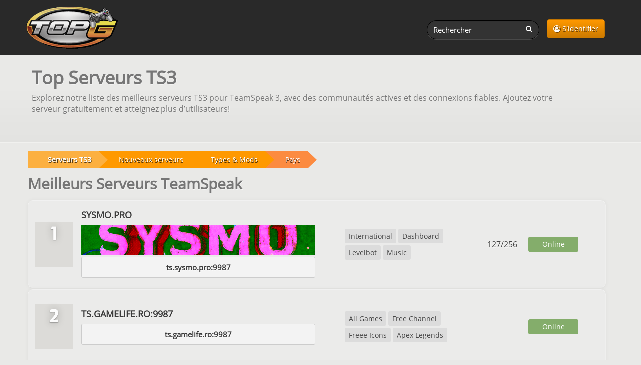

--- FILE ---
content_type: text/html; charset=UTF-8
request_url: https://topg.org/fr/serveurs-ts3/
body_size: 4770
content:
<!DOCTYPE html>
<html lang="fr">
<head>
	<meta charset="UTF-8">
    <meta name="viewport" content="width=device-width, initial-scale=1" />
	<title>Meilleurs Serveurs TS3 - TeamSpeak 3 | TopG</title>
	<meta name="description" content="Trouvez les meilleurs serveurs TS3 pour TeamSpeak 3. Rejoignez des communautés actives et profitez d’une communication vocale claire." />
	<link rel="canonical" href="https://topg.org/fr/serveurs-ts3/" />
	<link rel="shortcut icon" href="/favicon.ico" />
    <link rel="preconnect" href="https://static.cloudflareinsights.com" crossorigin>
    <link rel="preload" href="/style/css/new_style.css?74" as="style" fetchpriority="high">
    <link rel="stylesheet" href="/style/css/new_style.css?74" onload="this.onload=null;this.rel='stylesheet'">
    <noscript><link rel="stylesheet" href="/style/css/new_style.css?74"></noscript>
    <link rel="preload" href="/style/css/fork-awesome.min.css?v2" as="style" fetchpriority="high">
    <link rel="stylesheet" href="/style/css/fork-awesome.min.css?v2" onload="this.onload=null;this.rel='stylesheet'">
    <noscript><link rel="stylesheet" href="/style/css/fork-awesome.min.css?v2"></noscript>
    <link rel="preload" href="/style/images/topg-logo.gif" as="image" fetchpriority="high" media="(min-width: 768px)">
	<link rel="preload" href="https://ajax.googleapis.com/ajax/libs/jquery/3.7.1/jquery.min.js" as="script">
	
	
	<!--<script src="https://cdnjs.cloudflare.com/ajax/libs/dompurify/2.4.9/purify.min.js"></script>	
	<script nonce="216a36c2bdded72ef9df82831c730e1f">
    if (window.trustedTypes && trustedTypes.createPolicy) {
      trustedTypes.createPolicy('dompurify', { createHTML: (input) => DOMPurify.sanitize(input) });
    }
   </script>	-->
</head>
<body>


<header>
	<nav class="navbar navbar-inverse" aria-label="main navigation">
	<div class="container">
	  <div class="navbar-header">
		  <a class="navbar-brand topg" href="/fr/"><img src="/style/images/topg-logo.gif" width="207" height="109" alt="topg.org logo" title="TopG.org" fetchpriority="high" /></a>
		  <button type="button" class="navbar-toggle" data-toggle="collapse" data-target=".navbar-main-collapse">
			  <span class="sr-only">Toggle navigation</span>
			  <i class="fa fa-user"></i>
		  </button>
		  
	  </div>
	  <div class="collapse navbar-collapse navbar-main-collapse mynav">
	    <ul class="nav navbar-nav navbar-right">
			<li><a href="/fr/dashboard" class="btn btn-primary btn-top"><i class="fa fa-user-circle-o"></i> S'identifier</a></li>
			
	    </ul>
		  <form action="/fr/" method="get" class="navbar-form navbar-right" role="search">
			  <div class="form-group">
				  <input name="a" value="search" type="hidden" />
				  <input name="q" id="search" type="text" pattern="{3,64}" title="Search for servers (3 to 64 characters)" value="" class="form-control input-sm search-query" placeholder="Rechercher" required />
				  <button type="submit" class="search-btn"><i class="fa fa-search" title="Search on TopG.org"></i></button>
			  </div>
		  </form>
	  </div>
		
	</div>
	</nav>
    
</header>
<main>
 	<div class="pheader"><div class="ptitle container"><h1 id='main-heading'>Top Serveurs TS3</h1><p>Explorez notre liste des meilleurs serveurs TS3 pour TeamSpeak 3, avec des communautés actives et des connexions fiables. Ajoutez votre serveur gratuitement et atteignez plus d’utilisateurs!</p></div></div>
	
	<div class="main">
	    <div class="container">
	      <div class="row">
		  <div class="col-lg-12">
				
			</div>
	      	<div class="col-lg-12">
				<section id="nav_sub"><ul class="breadcrumb" aria-label="breadcrumb">
  <li><a href="/fr/serveurs-ts3/"><b>Serveurs TS3</b></a></li>
  <li><a href="/fr/serveurs-ts3/new/"><span>Nouveaux serveurs</span></a></li>
  <li class="hidden"><a href="/fr/serveurs-ts3/version/"><span>Versions</span></a></li>
  <li class=""><a href="/fr/serveurs-ts3/type/"><span>Types & Mods</span></a></li>
  <li class=""><a href="/fr/serveurs-ts3/country/"><span>Pays</span></a></li>
  
  
</ul></section>
				
	      		
				
				<section id="topg-server-list" aria-labelledby="main-heading">
  <h2 class="title">Meilleurs Serveurs TeamSpeak</h2>
  <div class="widget stacked widget-table action-table">
    <div >
      <ul class="topg-server-list">
				
						<li class="topg-server ">
          <div class="topg-col-rank"><div class="rank-holder"><span class="rank_big">1</span></div></div>
          <div class="topg-col-server">
            <a class="nop" href="/fr/serveurs-ts3/server-652338">
              <h3 class="topg-server-name">SYSMO.PRO</h3>
              <video autoplay loop muted playsinline class="b-responsive" width="468" height="60"><source src="/premium/070223/652338.webm" type="video/webm"></video>
            </a>
			<span class="copy-ip copy-span" data-text="ts.sysmo.pro:9987" onclick="copyToClipboard2(this)">ts.sysmo.pro:9987</span>
          </div>
          <div class="topg-col-about">
            <span class="label label-default">International</span> <span class="label label-default">Dashboard</span> <span class="label label-default">Levelbot</span> <span class="label label-default">Music</span> 
          </div>
          <div class="topg-col-stats">
            <span class="topg-players"><span>127</span>/<span>256</span></span>
            <span class="topg-status label label-success">Online</span>
          </div>
        </li>
		<li class="topg-server ">
          <div class="topg-col-rank"><div class="rank-holder"><span class="rank_big">2</span></div></div>
          <div class="topg-col-server">
            <a class="nop" href="/fr/serveurs-ts3/server-630388">
              <h3 class="topg-server-name">TS.GAMELIFE.RO:9987</h3>
              
            </a>
			<span class="copy-ip copy-span" data-text="ts.gamelife.ro:9987" onclick="copyToClipboard2(this)">ts.gamelife.ro:9987</span>
          </div>
          <div class="topg-col-about">
            <span class="label label-default">All Games</span> <span class="label label-default">Free Channel</span> <span class="label label-default">Freee Icons</span> <span class="label label-default">Apex Legends</span> 
          </div>
          <div class="topg-col-stats">
            <span class="topg-players"><span></span><span></span></span>
            <span class="topg-status label label-success">Online</span>
          </div>
        </li>
		<li class="topg-server ">
          <div class="topg-col-rank"><div class="rank-holder"><span class="rank_big">3</span></div></div>
          <div class="topg-col-server">
            <a class="nop" href="/fr/serveurs-ts3/server-651283">
              <h3 class="topg-server-name">Host315 Publico</h3>
              
            </a>
			<span class="copy-ip copy-span" data-text="ts.host315.net" onclick="copyToClipboard2(this)">ts.host315.net</span>
          </div>
          <div class="topg-col-about">
            <span class="label label-default">Channels</span> <span class="label label-default">Free</span> <span class="label label-default">Public</span> <span class="label label-default">Games</span> 
          </div>
          <div class="topg-col-stats">
            <span class="topg-players"><span>361</span>/<span>512</span></span>
            <span class="topg-status label label-success">Online</span>
          </div>
        </li>
		<li class="topg-server premium">
          <div class="topg-col-rank"><div class="rank-holder"><span class="rank_big">4</span></div></div>
          <div class="topg-col-server">
            <a class="nop" href="/fr/serveurs-ts3/server-675280">
              <h3 class="topg-server-name">T-SPEAK.PL</h3>
              <picture><source srcset="/premium/020126/675280_3924.webp" type="image/webp"><img src="/premium/020126/675280_3924.webp" class="b-responsive"  loading="lazy" alt="T-SPEAK.PL" title="T-SPEAK.PL" width="468" height="60"></picture>
            </a>
			<span class="copy-ip copy-span" data-text="51.77.57.8:12838" onclick="copyToClipboard2(this)">51.77.57.8:12838</span>
          </div>
          <div class="topg-col-about">
            <span class="label label-default">Battlefield</span> <span class="label label-default">Counter strike</span> <span class="label label-default">League of legends</span> <span class="label label-default">Grand Theft Auto</span> 
          </div>
          <div class="topg-col-stats">
            <span class="topg-players"><span></span><span></span></span>
            <span class="topg-status label label-success">Online</span>
          </div>
        </li>
		<li class="topg-server premium">
          <div class="topg-col-rank"><div class="rank-holder"><span class="rank_big">5</span></div></div>
          <div class="topg-col-server">
            <a class="nop" href="/fr/serveurs-ts3/server-678464">
              <h3 class="topg-server-name">LESPOTES.Space</h3>
              <picture><source srcset="/premium/020126/678464_6732.webp" type="image/webp"><img src="/premium/020126/678464_6732.webp" class="b-responsive"  loading="lazy" alt="LESPOTES.Space" title="LESPOTES.Space" width="468" height="60"></picture>
            </a>
			<span class="copy-ip copy-span" data-text="lespotes.space:9987" onclick="copyToClipboard2(this)">lespotes.space:9987</span>
          </div>
          <div class="topg-col-about">
            <span class="label label-default">Counter strike</span> <span class="label label-default">cs2</span> <span class="label label-default">League of legends</span> <span class="label label-default">Valorant</span> 
          </div>
          <div class="topg-col-stats">
            <span class="topg-players"><span>29</span>/<span>420</span></span>
            <span class="topg-status label label-success">Online</span>
          </div>
        </li>
		<li class="topg-server ">
          <div class="topg-col-rank"><div class="rank-holder"><span class="rank_big">6</span></div></div>
          <div class="topg-col-server">
            <a class="nop" href="/fr/serveurs-ts3/server-675370">
              <h3 class="topg-server-name">TS.CSRO.RO</h3>
              
            </a>
			<span class="copy-ip copy-span" data-text="45.123.40.239" onclick="copyToClipboard2(this)">45.123.40.239</span>
          </div>
          <div class="topg-col-about">
            <span class="label label-default">Counter strike</span> <span class="label label-default">All Games</span> <span class="label label-default">Battlefield</span> <span class="label label-default">Channels</span> 
          </div>
          <div class="topg-col-stats">
            <span class="topg-players"><span></span><span></span></span>
            <span class="topg-status label label-success">Online</span>
          </div>
        </li>
		<li class="topg-server ">
          <div class="topg-col-rank"><div class="rank-holder"><span class="rank_big">7</span></div></div>
          <div class="topg-col-server">
            <a class="nop" href="/fr/serveurs-ts3/server-672378">
              <h3 class="topg-server-name">TS.ELITECSTRIKE.RO</h3>
              
            </a>
			<span class="copy-ip copy-span" data-text="217.156.22.101:9987" onclick="copyToClipboard2(this)">217.156.22.101:9987</span>
          </div>
          <div class="topg-col-about">
            <span class="label label-default">All Games</span> <span class="label label-default">Counter strike</span> <span class="label label-default"></span> 
          </div>
          <div class="topg-col-stats">
            <span class="topg-players"><span></span><span></span></span>
            <span class="topg-status label label-success">Online</span>
          </div>
        </li>
		<li class="topg-server ">
          <div class="topg-col-rank"><div class="rank-holder"><span class="rank_big">8</span></div></div>
          <div class="topg-col-server">
            <a class="nop" href="/fr/serveurs-ts3/server-578633">
              <h3 class="topg-server-name">Vive.Ez TeamSpeak3</h3>
              
            </a>
			<span class="copy-ip copy-span" data-text="193.70.94.32:10089" onclick="copyToClipboard2(this)">193.70.94.32:10089</span>
          </div>
          <div class="topg-col-about">
            <span class="label label-default">Valorant</span> <span class="label label-default">Counter strike</span> <span class="label label-default">League of legends</span> <span class="label label-default">Minecraft</span> 
          </div>
          <div class="topg-col-stats">
            <span class="topg-players"><span>86</span>/<span>120</span></span>
            <span class="topg-status label label-success">Online</span>
          </div>
        </li>
		<li class="topg-server ">
          <div class="topg-col-rank"><div class="rank-holder"><span class="rank_big">9</span></div></div>
          <div class="topg-col-server">
            <a class="nop" href="/fr/serveurs-ts3/server-640986">
              <h3 class="topg-server-name">Ts3dreams.pl</h3>
              
            </a>
			<span class="copy-ip copy-span" data-text="51.38.143.237:9987" onclick="copyToClipboard2(this)">51.38.143.237:9987</span>
          </div>
          <div class="topg-col-about">
            <span class="label label-default">Counter strike</span> <span class="label label-default">Community</span> <span class="label label-default">Grand Theft Auto</span> <span class="label label-default">Minecraft</span> 
          </div>
          <div class="topg-col-stats">
            <span class="topg-players"><span></span><span></span></span>
            <span class="topg-status label label-success">Online</span>
          </div>
        </li>
		<li class="topg-server ">
          <div class="topg-col-rank"><div class="rank-holder"><span class="rank_big">10</span></div></div>
          <div class="topg-col-server">
            <a class="nop" href="/fr/serveurs-ts3/server-676896">
              <h3 class="topg-server-name">GamePluS Kalici oda</h3>
              
            </a>
			<span class="copy-ip copy-span" data-text="gameplus.zap.cloud" onclick="copyToClipboard2(this)">gameplus.zap.cloud</span>
          </div>
          <div class="topg-col-about">
            <span class="label label-default">Counter strike</span> <span class="label label-default">Call of duty</span> <span class="label label-default">League of legends</span> <span class="label label-default">All Games</span> 
          </div>
          <div class="topg-col-stats">
            <span class="topg-players"><span>76</span>/<span>150</span></span>
            <span class="topg-status label label-success">Online</span>
          </div>
        </li>
		<li class="topg-server ">
          <div class="topg-col-rank"><div class="rank-holder"><span class="rank_big">11</span></div></div>
          <div class="topg-col-server">
            <a class="nop" href="/fr/serveurs-ts3/server-473680">
              <h3 class="topg-server-name">SameTeem</h3>
              
            </a>
			<span class="copy-ip copy-span" data-text="ts.sameteem.com" onclick="copyToClipboard2(this)">ts.sameteem.com</span>
          </div>
          <div class="topg-col-about">
            <span class="label label-default">All</span> <span class="label label-default">All Games</span> <span class="label label-default">Community</span> <span class="label label-default">Gaming Community</span> 
          </div>
          <div class="topg-col-stats">
            <span class="topg-players"><span></span><span></span></span>
            <span class="topg-status label label-success">Online</span>
          </div>
        </li>
		<li class="topg-server ">
          <div class="topg-col-rank"><div class="rank-holder"><span class="rank_big">12</span></div></div>
          <div class="topg-col-server">
            <a class="nop" href="/fr/serveurs-ts3/server-573826">
              <h3 class="topg-server-name">FR Pulse Community</h3>
              
            </a>
			<span class="copy-ip copy-span" data-text="ts.pulse-rp.fr" onclick="copyToClipboard2(this)">ts.pulse-rp.fr</span>
          </div>
          <div class="topg-col-about">
            <span class="label label-default">Fortnite</span> <span class="label label-default">CSGO</span> <span class="label label-default">League of legends</span> <span class="label label-default">Rainbow Six Siege</span> 
          </div>
          <div class="topg-col-stats">
            <span class="topg-players"><span></span><span></span></span>
            <span class="topg-status label label-success">Online</span>
          </div>
        </li>
		<li class="topg-server ">
          <div class="topg-col-rank"><div class="rank-holder"><span class="rank_big">13</span></div></div>
          <div class="topg-col-server">
            <a class="nop" href="/fr/serveurs-ts3/server-677346">
              <h3 class="topg-server-name">CSNOSTALGIA TS</h3>
              
            </a>
			<span class="copy-ip copy-span" data-text="ts.csnostalgia.ro" onclick="copyToClipboard2(this)">ts.csnostalgia.ro</span>
          </div>
          <div class="topg-col-about">
            
          </div>
          <div class="topg-col-stats">
            <span class="topg-players"><span></span><span></span></span>
            <span class="topg-status label label-success">Online</span>
          </div>
        </li>
		<li class="topg-server ">
          <div class="topg-col-rank"><div class="rank-holder"><span class="rank_big">14</span></div></div>
          <div class="topg-col-server">
            <a class="nop" href="/fr/serveurs-ts3/server-668045">
              <h3 class="topg-server-name">RU TS3.BLACK FREE</h3>
              
            </a>
			<span class="copy-ip copy-span" data-text="51.68.148.193:9987" onclick="copyToClipboard2(this)">51.68.148.193:9987</span>
          </div>
          <div class="topg-col-about">
            <span class="label label-default">Counter strike</span> <span class="label label-default">Valorant</span> <span class="label label-default">Minecraft</span> <span class="label label-default">World Of Tanks</span> 
          </div>
          <div class="topg-col-stats">
            <span class="topg-players"><span></span><span></span></span>
            <span class="topg-status label label-success">Online</span>
          </div>
        </li>
		<li class="topg-server ">
          <div class="topg-col-rank"><div class="rank-holder"><span class="rank_big">15</span></div></div>
          <div class="topg-col-server">
            <a class="nop" href="/fr/serveurs-ts3/server-640595">
              <h3 class="topg-server-name">TS.GLOBALELITE.RO</h3>
              
            </a>
			<span class="copy-ip copy-span" data-text="89.40.233.151:9987" onclick="copyToClipboard2(this)">89.40.233.151:9987</span>
          </div>
          <div class="topg-col-about">
            <span class="label label-default">Counter strike</span> <span class="label label-default">Steam</span> <span class="label label-default">All Games</span> <span class="label label-default"></span> 
          </div>
          <div class="topg-col-stats">
            <span class="topg-players"><span></span><span></span></span>
            <span class="topg-status label label-success">Online</span>
          </div>
        </li>
		<li class="topg-server ">
          <div class="topg-col-rank"><div class="rank-holder"><span class="rank_big">16</span></div></div>
          <div class="topg-col-server">
            <a class="nop" href="/fr/serveurs-ts3/server-670095">
              <h3 class="topg-server-name">TS.CS1.RO</h3>
              
            </a>
			<span class="copy-ip copy-span" data-text="ts.voiceserver.top" onclick="copyToClipboard2(this)">ts.voiceserver.top</span>
          </div>
          <div class="topg-col-about">
            <span class="label label-default">All Games</span> <span class="label label-default"></span> 
          </div>
          <div class="topg-col-stats">
            <span class="topg-players"><span></span><span></span></span>
            <span class="topg-status label label-success">Online</span>
          </div>
        </li>
		<li class="topg-server ">
          <div class="topg-col-rank"><div class="rank-holder"><span class="rank_big">17</span></div></div>
          <div class="topg-col-server">
            <a class="nop" href="/fr/serveurs-ts3/server-678226">
              <h3 class="topg-server-name">C.K.O.D.T</h3>
              
            </a>
			<span class="copy-ip copy-span" data-text="ts.ckteam.cloud" onclick="copyToClipboard2(this)">ts.ckteam.cloud</span>
          </div>
          <div class="topg-col-about">
            <span class="label label-default">Call of duty</span> <span class="label label-default">gta</span> <span class="label label-default">Samp</span> <span class="label label-default">sa</span> 
          </div>
          <div class="topg-col-stats">
            <span class="topg-players"><span>0</span>/<span>32</span></span>
            <span class="topg-status label label-success">Online</span>
          </div>
        </li>
		<li class="topg-server ">
          <div class="topg-col-rank"><div class="rank-holder"><span class="rank_big">18</span></div></div>
          <div class="topg-col-server">
            <a class="nop" href="/fr/serveurs-ts3/server-672825">
              <h3 class="topg-server-name">Ts.elite-game.ro</h3>
              
            </a>
			<span class="copy-ip copy-span" data-text="194.176.184.196:9987" onclick="copyToClipboard2(this)">194.176.184.196:9987</span>
          </div>
          <div class="topg-col-about">
            <span class="label label-default">All Games</span> <span class="label label-default">Counter strike</span> <span class="label label-default">Euro Truck Simulator 2</span> <span class="label label-default"></span> 
          </div>
          <div class="topg-col-stats">
            <span class="topg-players"><span></span><span></span></span>
            <span class="topg-status label label-success">Online</span>
          </div>
        </li>
		<li class="topg-server ">
          <div class="topg-col-rank"><div class="rank-holder"><span class="rank_big">19</span></div></div>
          <div class="topg-col-server">
            <a class="nop" href="/fr/serveurs-ts3/server-678680">
              <h3 class="topg-server-name">CYBERSHOKE</h3>
              
            </a>
			<span class="copy-ip copy-span" data-text="ts3.cybershoke.net" onclick="copyToClipboard2(this)">ts3.cybershoke.net</span>
          </div>
          <div class="topg-col-about">
            <span class="label label-default">Counter strike</span> <span class="label label-default">Dota 2</span> <span class="label label-default"></span> 
          </div>
          <div class="topg-col-stats">
            <span class="topg-players"><span></span><span></span></span>
            <span class="topg-status label label-success">Online</span>
          </div>
        </li>
		<li class="topg-server ">
          <div class="topg-col-rank"><div class="rank-holder"><span class="rank_big">20</span></div></div>
          <div class="topg-col-server">
            <a class="nop" href="/fr/serveurs-ts3/server-678314">
              <h3 class="topg-server-name">Rα ισ L.Ƒ.L</h3>
              
            </a>
			<span class="copy-ip copy-span" data-text="tslfl.ddns.net:9988" onclick="copyToClipboard2(this)">tslfl.ddns.net:9988</span>
          </div>
          <div class="topg-col-about">
            
          </div>
          <div class="topg-col-stats">
            <span class="topg-players"><span></span><span></span></span>
            <span class="topg-status label label-success">Online</span>
          </div>
        </li>

				      </ul>
    </div>
  </div>
</section>


<script type="application/ld+json">
{
    "@context": "https://schema.org",
    "@type": "ItemList",
    "name": "Top Serveurs TS3",
    "description": "Trouvez les meilleurs serveurs TS3 pour TeamSpeak 3. Rejoignez des communautés actives et profitez d’une communication vocale claire.",
    "itemListOrder": "Descending",
    "numberOfItems": 20,
    "itemListElement": [
        {
            "@type": "ListItem",
            "position": 1,
            "url": "https://topg.org/fr/serveurs-ts3/server-652338",
            "item": {
                "@type": "Website",
                "name": "SYSMO.PRO",
                "url": "https://sysmo.pro"
            }
        },
        {
            "@type": "ListItem",
            "position": 2,
            "url": "https://topg.org/fr/serveurs-ts3/server-630388",
            "item": {
                "@type": "Website",
                "name": "TS.GAMELIFE.RO:9987",
                "url": "https://gamelife.ro/forum/index.php?/forum/635-teamspeak-3/"
            }
        },
        {
            "@type": "ListItem",
            "position": 3,
            "url": "https://topg.org/fr/serveurs-ts3/server-651283",
            "item": {
                "@type": "Website",
                "name": "Host315 Publico",
                "url": "https://www.host315.net/"
            }
        },
        {
            "@type": "ListItem",
            "position": 4,
            "url": "https://topg.org/fr/serveurs-ts3/server-675280",
            "item": {
                "@type": "Website",
                "name": "T-SPEAK.PL",
                "url": "https://topg.org/fr/serveurs-ts3/server-675280"
            }
        },
        {
            "@type": "ListItem",
            "position": 5,
            "url": "https://topg.org/fr/serveurs-ts3/server-678464",
            "item": {
                "@type": "Website",
                "name": "LESPOTES.Space",
                "url": "https://lespotes.space/"
            }
        },
        {
            "@type": "ListItem",
            "position": 6,
            "url": "https://topg.org/fr/serveurs-ts3/server-675370",
            "item": {
                "@type": "Website",
                "name": "TS.CSRO.RO",
                "url": "https://bans.csro.ro"
            }
        },
        {
            "@type": "ListItem",
            "position": 7,
            "url": "https://topg.org/fr/serveurs-ts3/server-672378",
            "item": {
                "@type": "Website",
                "name": "TS.ELITECSTRIKE.RO",
                "url": "https://elitecstrike.ro/forum/index.php?/forum/507-classic--cs/"
            }
        },
        {
            "@type": "ListItem",
            "position": 8,
            "url": "https://topg.org/fr/serveurs-ts3/server-578633",
            "item": {
                "@type": "Website",
                "name": "Vive.Ez TeamSpeak3",
                "url": "https://topg.org/fr/serveurs-ts3/server-578633"
            }
        },
        {
            "@type": "ListItem",
            "position": 9,
            "url": "https://topg.org/fr/serveurs-ts3/server-640986",
            "item": {
                "@type": "Website",
                "name": "Ts3dreams.pl",
                "url": "https://web.ts3dreams.pl"
            }
        },
        {
            "@type": "ListItem",
            "position": 10,
            "url": "https://topg.org/fr/serveurs-ts3/server-676896",
            "item": {
                "@type": "Website",
                "name": "GamePluS Kalici oda",
                "url": "https://topg.org/fr/serveurs-ts3/server-676896"
            }
        },
        {
            "@type": "ListItem",
            "position": 11,
            "url": "https://topg.org/fr/serveurs-ts3/server-473680",
            "item": {
                "@type": "Website",
                "name": "SameTeem",
                "url": "https://sameteem.com"
            }
        },
        {
            "@type": "ListItem",
            "position": 12,
            "url": "https://topg.org/fr/serveurs-ts3/server-573826",
            "item": {
                "@type": "Website",
                "name": "FR Pulse Community",
                "url": "https://invite.teamspeak.com/ts.pulse-rp.fr/"
            }
        },
        {
            "@type": "ListItem",
            "position": 13,
            "url": "https://topg.org/fr/serveurs-ts3/server-677346",
            "item": {
                "@type": "Website",
                "name": "CSNOSTALGIA TS",
                "url": "https://CSNOSTALGIA.RO"
            }
        },
        {
            "@type": "ListItem",
            "position": 14,
            "url": "https://topg.org/fr/serveurs-ts3/server-668045",
            "item": {
                "@type": "Website",
                "name": "RU TS3.BLACK FREE",
                "url": "https://www.ts3.black/"
            }
        },
        {
            "@type": "ListItem",
            "position": 15,
            "url": "https://topg.org/fr/serveurs-ts3/server-640595",
            "item": {
                "@type": "Website",
                "name": "TS.GLOBALELITE.RO",
                "url": "http://www.globalelite.ro"
            }
        },
        {
            "@type": "ListItem",
            "position": 16,
            "url": "https://topg.org/fr/serveurs-ts3/server-670095",
            "item": {
                "@type": "Website",
                "name": "TS.CS1.RO",
                "url": "https://cs1.ro/forum/"
            }
        },
        {
            "@type": "ListItem",
            "position": 17,
            "url": "https://topg.org/fr/serveurs-ts3/server-678226",
            "item": {
                "@type": "Website",
                "name": "C.K.O.D.T",
                "url": "https://ckteam.cloud/"
            }
        },
        {
            "@type": "ListItem",
            "position": 18,
            "url": "https://topg.org/fr/serveurs-ts3/server-672825",
            "item": {
                "@type": "Website",
                "name": "Ts.elite-game.ro",
                "url": "https://elite-game.ro/forum/"
            }
        },
        {
            "@type": "ListItem",
            "position": 19,
            "url": "https://topg.org/fr/serveurs-ts3/server-678680",
            "item": {
                "@type": "Website",
                "name": "CYBERSHOKE",
                "url": "https://cybeshoke.net"
            }
        },
        {
            "@type": "ListItem",
            "position": 20,
            "url": "https://topg.org/fr/serveurs-ts3/server-678314",
            "item": {
                "@type": "Website",
                "name": "Rα ισ L.Ƒ.L",
                "url": "http://lafrecuencialoca.ddns.net/"
            }
        }
    ]
}
</script>
				
				<ul class='pagination'><li class='active'><a href='/fr/serveurs-ts3/'>1</a></li><li><a href='/fr/serveurs-ts3/page/2'>2</a></li><li><a href='/fr/serveurs-ts3/page/3'>3</a></li><li><a href='/fr/serveurs-ts3/page/2'>&raquo;</a></li></ul>
				
		    </div>
			
	      </div>
		</div>
	</div>
</main>

<div class="footer-dark">
	<footer>
		<div class="container">
			<div class="row">
				<div class="col-sm-6 col-md-3 item">
					<h3>Support</h3>
					<ul>
						<li><a href="/fr/faq">FAQ</a></li>
						<li><a href="/fr/contact">Contact</a></li>
					</ul>
				</div>
				<div class="col-sm-6 col-md-3 item">
					<h3>Terms</h3>
					<ul>
						<li><a href="/fr/tos">Conditions d'utilisation</a></li>
						<li><a href="/fr/privacy">Intimitè</a></li>
						<li><a href="/fr/refund">Remboursement</a></li>
						
					</ul>
				</div>
				<div class="col-md-6 item text">
					<h3>Contenu</h3>
					<p> Les marques commerciales n'appartiennent qu'à leurs propriètaires respectifs, tous les sites &SERVERS sont ajoutès par les utilisateurs.</p>
				</div>
				<div class="col item social">
					<a href="https://www.facebook.com/topg.private.servers" target="_blank" aria-label="TopG on Facebook"><i class="fa fa-facebook"></i></a>
					<a href="https://twitter.com/topg_org" target="_blank" aria-label="TopG on Facebook"><i class="fa fa-twitter"></i></a>
					<a href="https://t.me/topgorg" target="_blank" aria-label="TopG on Telegram"><i class="fa fa-telegram"></i></a>
			</div>
			<p class="copyright"> <i class="fa fa-copyright"></i> TOPG.ORG  2025 - 2026</p>
			</div>
		</div>
	</footer>
</div>

<div id="msgbox"></div>
<script src="https://ajax.googleapis.com/ajax/libs/jquery/3.7.1/jquery.min.js"></script>
<script src="https://ajax.googleapis.com/ajax/libs/jqueryui/1.14.1/jquery-ui.min.js" defer></script>
<script src="/style/js/bootstrap.min.js" defer></script>

<script data-cfasync="false" src="/style/js/lazysizes.min.js" async defer></script>
<script src="/style/js/topapp.js?41" defer></script>

<section role="complementary" aria-label="Sticky Ad Sponsored Advertisement"></section>
<script defer src="https://static.cloudflareinsights.com/beacon.min.js/vcd15cbe7772f49c399c6a5babf22c1241717689176015" integrity="sha512-ZpsOmlRQV6y907TI0dKBHq9Md29nnaEIPlkf84rnaERnq6zvWvPUqr2ft8M1aS28oN72PdrCzSjY4U6VaAw1EQ==" data-cf-beacon='{"version":"2024.11.0","token":"0fb194aafb9b43e291bc3d7fe42fc9a2","server_timing":{"name":{"cfCacheStatus":true,"cfEdge":true,"cfExtPri":true,"cfL4":true,"cfOrigin":true,"cfSpeedBrain":true},"location_startswith":null}}' crossorigin="anonymous"></script>
</body>
</html>